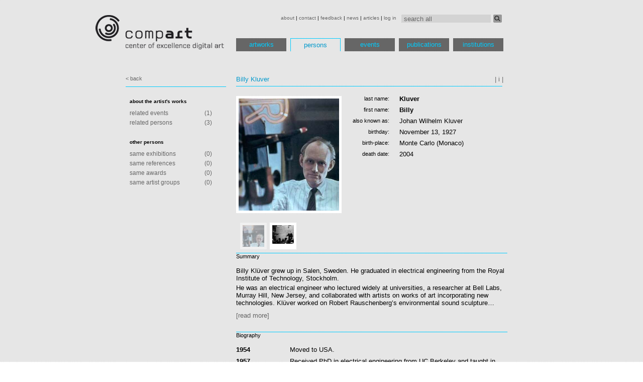

--- FILE ---
content_type: text/html; charset=utf-8
request_url: http://dada.compart-bremen.de/item/agent/369
body_size: 17207
content:
<?xml version='1.0' encoding='utf-8' ?>
<!DOCTYPE html PUBLIC "-//W3C//DTD XHTML 1.0 Transitional//EN" "http://www.w3.org/TR/xhtml1/DTD/xhtml1-transitional.dtd">
<html lang='en' xml:lang='en' xmlns='http://www.w3.org/1999/xhtml'>
<head>
<meta content='text/html; charset=utf-8' http-equiv='Content-Type' />
<link href='favicon.ico' rel='shortcut icon' type='image/x-icon' />
<link href='/stylesheets/print.css' media='print' rel='stylesheet' type='text/css' />
<link href='/stylesheets/struktur.css' media='screen' rel='stylesheet' type='text/css' />
<link href='/stylesheets/flowplayer.css' media='screen' rel='stylesheet' type='text/css' />
<link href='/stylesheets/prettify.css' rel='stylesheet' type='text/css' />
<script src="/javascripts/jquery.js?1370483026" type="text/javascript"></script>
<script src="/javascripts/jquery-ui.js?1300367531" type="text/javascript"></script>
<script src="/javascripts/jrails.js?1300367531" type="text/javascript"></script>
<script src="/javascripts/jquery.expander.min.js?1368671173" type="text/javascript"></script>
<script src="/javascripts/prettify.js?1300893777" type="text/javascript"></script>
<script src="/javascripts/flowplayer.min.js?1370483026" type="text/javascript"></script>
<script>
var _gaq = _gaq || [];
_gaq.push(['_setAccount', 'UA-22195374-1']);
_gaq.push(['_setDomainName', '.compart-bremen.de']);
_gaq.push(['_trackPageview']);
(function() {
var ga = document.createElement('script'); ga.type = 'text/javascript'; ga.async = true;
ga.src = ('https:' == document.location.protocol ? 'https://ssl' : 'http://www') + '.google-analytics.com/ga.js';
var s = document.getElementsByTagName('script')[0]; s.parentNode.insertBefore(ga, s);
})();
</script>
<title>Billy Kluver | Database of Digital Art</title>

</head>
<body>
<div id='wrapper'>
<div id='header'>
<div id='topmenu'>
<form action='/search' class='search-form'>
<input id='query' name='query' onfocus="if(!this._haschanged){this.value=''};this._haschanged=true;" type='text' value='search all' />
<button class='search-button' type='submit'></button>
</form>
<a href="/main/about" style="">about</a>
|
<a href="/main/contact" style="">contact</a>
|
<a href="/main/feedback" style="">feedback</a>
|
<a href="/main/news" style="">news</a>
|
<a href="/main/articles" style="">articles</a>
|
<a href="/main/log_in" style="">log in</a>

</div>
<div id='logo'>
<a href='/'>
<img src='/images/logo.png' />
</a>
</div>
<div id='menu'>
<ul>
<li>
<a href="/browse/artwork">artworks</a>
</li>
<li>
<a href="/browse/agent" class="active">persons</a>
</li>
<li>
<a href="/browse/exhibition">events</a>
</li>
<li>
<a href="/browse/publication">publications</a>
</li>
<li>
<a href="/browse/institution">institutions</a>
</li>
</ul>
</div>

</div>
<div id='main'>
<div id='tooltip' style='display:none'>
<div>
<span>Loading, please wait</span>
<img src='/images/ajax-loader.gif' />
</div>
</div>
<div id='image-view' style='display:none'>
<div>
<span>Loading, please wait</span>
<img src='/images/ajax-loader.gif' />
</div>
</div>

<div id='sidebar-wrapper'>
<a href='javascript:history.back();' style='padding-top:10px;'>
<small>&lt; back</small>
</a>
</div>
<div id='content-wrapper'>
<b>Billy Kluver</b>

<a href='javascript:void(0);' id='info-button'>| i |</a>
<script>
    $("#info-button").click(function(){
      if(!$('#tooltip').is(":visible")){
        wait="<div><span>Loading, please wait</span><img src='/images/ajax-loader.gif' /></div>";
        $('#tooltip').html(wait);
        $('#tooltip').load("/application/stats_object_xhr/369?class=Agent");
        pos=$("#info-button").offset();
        $('#tooltip').css({'top':pos.top+20+"px",'left':pos.left+"px"})
      }
      $('#tooltip').toggle();
    });

</script>
<div id='hr'>
&nbsp;
</div>
</div>
<div id='sidebar-wrapper'>
<div id='sidebar'>
<br />
<table>
<tr>
<th>about the artist's works</th>
<th></th>
</tr>
<tr>
<td>
<a href='/browse/exhibition?filter_ids=155&amp;title=related+events+for+%27Billy+Kluver%27'>related events</a>
</td>
<td>(1)</td>
</tr>
<tr>
<td>
<a href='/browse/agent?filter_ids=369%2C478%2C400&amp;title=related+persons+for+%27Billy+Kluver%27'>related persons</a>
</td>
<td>(3)</td>
</tr>
</table>
<br />
<table>
<tr>
<th>other persons</th>
<th></th>
</tr>
<tr>
<td>
<a href='javascript:void(0);'>same exhibitions</a>
</td>
<td>(0)</td>
</tr>
<tr>
<td>
<a href='javascript:void(0);'>same references</a>
</td>
<td>(0)</td>
</tr>
<tr>
<td>
<a href='javascript:void(0);'>same awards</a>
</td>
<td>(0)</td>
</tr>
<tr>
<td>
<a href='javascript:void(0);'>same artist groups</a>
</td>
<td>(0)</td>
</tr>
</table>
</div>
</div>
<div id='content-wrapper'>
<div id='content.art'>
<div id='original'>
<div id='original-wrapper'>
<img id='1723' src='/imageUploads/medium/Kluver.jpg' style='cursor:pointer' />
</div>
<script>
          illustrations=[{"media_file":{"media_file_id":1723}},{"media_file":{"media_file_id":1724}}];

</script>
<div class='xs-thumb disabled' rel='0'>
<div class='xs-thumb-wrapper'>
<img id='1723' src='/imageUploads/thumbs/Kluver.jpg' />
</div>
</div>
<div class='xs-thumb ' rel='1'>
<div class='xs-thumb-wrapper'>
<img id='1724' src='/imageUploads/thumbs/kluver02.jpg' />
</div>
</div>
</div>
<div id='facts'>
<table class='main-info main-info-agent'>
<tr>
<td class='label'>
<small>last name:</small>
</td>
<td class='notranslate value'>
<span>Kluver</span>
</td>
</tr>
<tr>
<td class='label'>
<small>first name:</small>
</td>
<td class='notranslate value'>
<span>Billy</span>
</td>
</tr>
<tr>
<td class='label'>
<small>also known as:</small>
</td>
<td class='notranslate value'>
<span>Johan Wilhelm Kluver</span>
</td>
</tr>
<tr>
<td class='label'>
<small>birthday:</small>
</td>
<td class='notranslate value'>
<span>November 13, 1927</span>
</td>
</tr>
<tr>
<td class='label'>
<small>birth-place:</small>
</td>
<td class='notranslate value'>
<span>Monte Carlo (Monaco)</span>
</td>
</tr>
<tr>
<td class='label'>
<small>death date:</small>
</td>
<td class='notranslate value'>
<span>2004</span>
</td>
</tr>
</table>
</div>
<div class='art' id='content'>
<small>Summary</small>
<br />
<br />
<div class='clipable'>
<p>Billy Klüver grew up in Salen, Sweden. He graduated in  electrical engineering from the Royal Institute of Technology, Stockholm.</p>
He was an electrical engineer who lectured widely at universities, a researcher at Bell Labs, Murray Hill, New Jersey, and collaborated with artists on works of art incorporating new technologies. Klüver worked on Robert Rauschenberg’s environmental sound sculpture called &#8220;Oracle&#8221;, with Yvonne Rainer on her dance &#8220;House of my Body&#8221;, with John Cage and Merce Cunningham on their &#8220;Variations V&#8221; and with Andy Warhol on &#8220;Silver Clouds&#8221;. Another ambitious project of that period was a collaboration on Rauschenberg&#8217;s &#8220;Mud Muse&#8221;, a massive installation containing liquid mud activated by sound.
He was instrumental in co-founding in 1966, with Robert Rauschenberg, Robert Whitman and Fred Waldhauer,  Experiments in Art and Technology (E.A.T.), an initiative that fostered the collaboration between artists and scientists.
</div>
</div>
<div class='art' id='content'>
<small>Biography</small>
<br />
<br />
<div class='clipable'>
<table class='biography'>
<tr>
<td class='date'>1954</td>
<td>Moved to <span class="caps">USA</span>.</td>
</tr>
<tr>
<td class='date'>1957</td>
<td>Received PhD in electrical engineering from UC Berkeley and taught in the department the following year.</td>
</tr>
<tr>
<td class='date'>1958 to 1968</td>
<td>Worked as a technical staff of Bell Laboratories and recieved 10 patents. He got involved with New York&#8217;s thriving avant-garde art scene and collaborated with artists (including Jean Tinguely, Jasper Johns, Yvonne Rainer, Robert Rauschenberg, John Cage and Andy Warhol) on works of art incorporating new technology.</td>
</tr>
<tr>
<td class='date'>1966</td>
<td>Collaborated with Robert Rauschenberg to organize <a href="/item/Exhibition/231" class="dada-internal-link dada-link" title="goto '9 Evenings: Theatre &amp; Engineering'">9 Evenings: Theatre &amp; Engineering</a>. The performance series incorporated new technology developed by 10 artists working with more than 30 Bell Labs engineers.</td>
</tr>
<tr>
<td class='date'>1966</td>
<td>Founded <a href="/item/Collective/13" class="dada-internal-link dada-link" title="goto 'E.A.T.'">E.A.T.</a>  : Experiments in Art and Technology ,  with  Robert Rauschenberg, Robert Whitman, and Fred Waldhauer, a not-for-profit service organization for artists and engineers.</td>
</tr>
<tr>
<td class='date'>1968 onwards</td>
<td>Served as the president of E.A.T. He established a Technical Services Program to provide artists with technical information and assistance by matching them with engineers and scientists who can collaborate with them.</td>
</tr>
<tr>
<td class='date'>1970</td>
<td>Led the <span class="caps">EAT</span> team to design the <a href="http://www.medienkunstnetz.de/works/pepsi-pavillon/" class="dada-external-link dada-link" target="_blank" title="Pepsi Pavilion">Pepsi Pavilion</a> at Expo &#8217;70 in Osaka, Japan, a tour-de-force of high-tech installation art.</td>
</tr>
</table>
</div>
</div>
<div class='art' id='content'>
<small>Artist Groups</small>
<br />
<div class='relation-wrapper'>
<a href='/item/collective/13' class='dada-internal-link dada-link'>E.A.T.(Experiments in Art and Technology)</a>
</div>
</div>
<div class='art' id='content'>
<small>Exhibitions organized</small>
<br />
<div class='relation-wrapper'>
<a href='/item/exhibition/231' class='dada-internal-link dada-link'>9 Evenings: Theatre & Engineering</a>
</div>
</div>
<div class='art' id='content'>
<small>Member of institutions</small>
<br />
<div class='relation-wrapper'>
<a href='/item/institution/128' class='dada-internal-link dada-link'>Bell Laboratories</a>
</div>
</div>
<div class='art' id='content'>
<small>Works</small>
<br />
<div class='relation-wrapper'>
<a href='/item/artwork/899'>
<div id='thumb' style='width:90px;clear:left'>
<div id='thumb-wrapper' style='width:90px;'>
<img src='/imageUploads/medium/Homage2.jpg' style='width:90px;' />
</div>
Billy Kluver / Jean Tinguely<br><i>Homage to New York</i><br>1960
</div>
</a>
<a href='/item/artwork/905'>
<div id='thumb' style='width:90px;'>
<div id='thumb-wrapper' style='width:90px;'>
<img src='/imageUploads/medium/MM01.jpg' style='width:90px;' />
</div>
Billy Kluver / Robert Rauschenberg<br><i>Mud-Muse</i>
</div>
</a>
<a href='/item/artwork/902'>
<div id='thumb' style='width:90px;'>
<div id='thumb-wrapper' style='width:90px;'>
<img src='/imageUploads/medium/oracle1.jpg' style='width:90px;' />
</div>
Billy Kluver / Robert Rauschenberg<br><i>Oracle</i><br>1962/65
</div>
</a>
<a href='/item/artwork/903'>
<div id='thumb' style='width:90px;'>
<div id='thumb-wrapper' style='width:90px;'>
<img src='/imageUploads/medium/pillows.jpg' style='width:90px;' />
</div>
Billy Kluver<br><i>Silver Clouds</i><br>1966
</div>
</a>
<a href='/item/artwork/904'>
<div id='thumb' style='width:90px;'>
<div id='thumb-wrapper' style='width:90px;'>
<img src='/imageUploads/medium/Soundings1.jpg' style='width:90px;' />
</div>
Billy Kluver / Robert Rauschenberg<br><i>Soundings</i><br>1968
</div>
</a>
</div>
</div>
<div class='art' id='content'>
<small>Exhibitions</small>
<br />
<div class='relation-wrapper'>
<a href='/item/exhibition/155' class='dada-internal-link dada-link'>The Machine as Seen at the End of the Mechanical Age</a>
</div>
</div>
<div class='art' id='content'>
<small>References</small>
<br />
<div class='relation-wrapper'>
<ul class='publications'>
<li>
<a class='bibitem-link' href='/item/publication/397'>
Nake, Frieder 2010. Paragraphs on Computer Art, Past and Present. In:  <i>Cat 2010: Ideas Before Their Time: Connecting the Past and Present in Computer Art</i>.  Swinton, UK:British Computer Society
</a>
</li>
</ul>
</div>
</div>
<div class='art' id='content'>
<small>Illustrations</small>
<br />
<div class='relation-wrapper'>
<a href='/item/media_file/1723' class='dada-internal-link dada-link'>Kluver</a> / <a href='/item/media_file/1724' class='dada-internal-link dada-link'>kluver02</a>
</div>
</div>
<div class='art' id='content'>
<small>Comments</small>
<br />
<div class='comment'>
<div class='head'>
enter new comment
</div>
      <form action="/item/agent/369/comment" class="new_comment" id="new_comment" method="post"><div style="margin:0;padding:0;display:inline"><input name="authenticity_token" type="hidden" value="FUSVVRwh9rBtJBwwFtvG5qj+MyuqlHH5s+vd7PHj6y4=" /></div>
<label class="comment_name" for="comment_name">name:</label>
<input id="comment_name" name="comment[name]" type="text" />
<label class="comment_email" for="comment_email">email:</label>
<input id="comment_email" name="comment[email]" type="text" />
<span class='contact_hint'>Please, be adviced that you are entering your text into a database, not into a social network! By entering a comment, you add to the database. We much appreciate comments making us aware of errors or deficiencies.</span>
<label class="comment_contact" for="comment_contact">Contact: </label>
<input id="comment_contact" name="comment[contact]" type="text" />
<label class="comment_url" for="comment_url">url:</label>
<input id="comment_url" name="comment[url]" type="text" />
<textarea cols="40" id="comment_text" name="comment[text]" rows="20"></textarea>

<input id="comment_submit" name="commit" type="submit" value="Submit" />
      </form>
</div>
</div>
</div>

</div>
<div id='footer'>
<table>
<tr>
<th>
<li><a href="/main/home">home</a></li>
</th>
<th>
<li><a href="/browse/artwork">artworks</a></li>
</th>
<th>
<li><a href="/browse/agent">persons</a></li>
</th>
<th>
<li><a href="/browse/exhibition">events</a></li>
</th>
<th>
<li><a href="/browse/publication">publications</a></li>
</th>
<th>
<li><a href="/browse/institution">institutions</a></li>
</th>
</tr>
<tr>
<td>
<li><a href="/main/about">about</a></li>
</td>
<td>
<li><a href="/browse/artwork?filter_type=item_type&amp;filter_value=drawing">drawing</a></li>
</td>
<td>
<li><a href="/browse/agent?filter_type=item_type&amp;filter_value=artist">artist</a></li>
</td>
<td>
<li><a href="/browse/exhibition?filter_type=item_type&amp;filter_value=Exhibition%2C+group">Exhibition, group</a></li>
</td>
<td>
<li><a href="/browse/publication?filter_type=item_type&amp;filter_value=article">article</a></li>
</td>
<td>
<li><a href="/browse/institution?filter_type=item_type&amp;filter_value=cultural+institution%2C+general">cultural institution, general</a></li>
</td>
</tr>
<tr>
<td>
<li><a href="/main/contact">contact</a></li>
</td>
<td>
<li><a href="/browse/artwork?filter_type=item_type&amp;filter_value=painting">painting</a></li>
</td>
<td>
<li><a href="/browse/agent?filter_type=item_type&amp;filter_value=author">author</a></li>
</td>
<td>
<li><a href="/browse/exhibition?filter_type=item_type&amp;filter_value=Event">Event</a></li>
</td>
<td>
<li><a href="/browse/publication?filter_type=item_type&amp;filter_value=book+%28anthology%29">book (anthology)</a></li>
</td>
<td>
<li><a href="/browse/institution?filter_type=item_type&amp;filter_value=gallery">gallery</a></li>
</td>
</tr>
<tr>
<td>
<li><a href="/main/feedback">feedback</a></li>
</td>
<td>
<li><a href="/browse/artwork?filter_type=item_type&amp;filter_value=print">print</a></li>
</td>
<td>
<li><a href="/browse/agent?filter_type=item_type&amp;filter_value=agent">agent</a></li>
</td>
<td>
<li><a href="/browse/publication?filter_type=item_type&amp;filter_value=other">other</a></li>
</td>
<td>
<li><a href="/browse/institution?filter_type=item_type&amp;filter_value=educational+institution%2C+general">educational institution, general</a></li>
</td>
</tr>
<tr>
<td>
<li><a href="/main/news">news</a></li>
</td>
<td>
<li><a href="/browse/artwork?filter_type=item_type&amp;filter_value=photograph">photograph</a></li>
</td>
<td>
<li><a href="/browse/agent?filter_type=item_type&amp;filter_value=artist%2Cauthor">artist,author</a></li>
</td>
<td>
<li><a href="/browse/publication?filter_type=item_type&amp;filter_value=book+%28monograph%29">book (monograph)</a></li>
</td>
<td>
<li><a href="/browse/institution?filter_type=item_type&amp;filter_value=industrial+company">industrial company</a></li>
</td>
</tr>
<tr>
<td>
<li><a href="/main/articles">articles</a></li>
</td>
<td>
<li><a href="/browse/artwork?filter_type=item_type&amp;filter_value=installation">installation</a></li>
</td>
<td>
<li><a href="/browse/agent?filter_type=item_type&amp;filter_value=author%2Ccurator">author,curator</a></li>
</td>
<td>
<li><a href="/browse/publication?filter_type=item_type&amp;filter_value=periodical+%28journal%29">periodical (journal)</a></li>
</td>
<td>
<li><a href="/browse/institution?filter_type=item_type&amp;filter_value=scientific+institution%2C+general">scientific institution, general</a></li>
</td>
</tr>
<tr>
<td>
<li><a href="/main/log_in">log in</a></li>
</td>
</tr>
</table>
</div>
<script type='text/javascript'>
  //<![CDATA[
    var internalLinkPreview=true;
  //]]>
</script>

<script src="/javascripts/dada.min.js?1486856370" type="text/javascript"></script>
</div>
</body>
</html>


--- FILE ---
content_type: text/css
request_url: http://dada.compart-bremen.de/stylesheets/struktur.css
body_size: 11595
content:
* {
  margin: 0;
  padding: 0;
  border: 0; }

a {
  color: #666666;
  text-decoration: none;
  outline: none; }

a:hover {
  color: #00ccff; }

b, b a {
  color: #0099cc;
  font-weight: normal; }

b a:hover {
  color: #666666; }

h1, h2, h3 {
  margin-top: 6px;
  margin-bottom: 10px;
  color: #0099cc;
  font-weight: normal;
  font-size: 1.1em;
  font-weight: bold; }

h2 {
  font-size: 1em; }

h3 {
  font-size: 1em;
  font-weight: normal; }

input {
  height: 16px;
  width: 173px;
  background-color: lightgrey;
  color: #666666;
  padding: 0 0 0 5px; }

#sidebar-wrapper input {
  width: 173px; }

body {
  background-image: url(/images/background-1.gif);
  background-attachment: fixed;
  font-size: 0.8em;
  font-family: Verdana, Helvetica, sans-serif; }

label {
  margin-bottom: 2px;
  min-width: 90px;
  display: inline-block; }

table {
  width: 99%;
  padding-bottom: 5px;
  border-spacing: 0; }

th, td {
  width: 92px;
  min-height: 16px;
  text-align: left;
  vertical-align: top;
  padding: 3px 0 0 8px; }

#sidebar-wrapper td {
  text-indent: -8px;
  padding: 3px 0 0 16px; }

th {
  text-decoration: underline;
  font-weight: normal; }

p {
  font-size: 1em; }

.small-blue {
  font-size: 0.8em;
  vertical-align: -12px;
  color: #0099cc; }

form.search-form {
  float: right;
  height: 16px;
  width: 200px; }

button.search-button {
  float: right;
  padding: 0;
  height: 16px;
  width: 17px;
  background-color: lightgrey;
  background-image: url(/images/searchbutton.gif); }

.active {
  color: #0099cc !important; }

.main-info tr:nth-child(1) td span {
  font-weight: 700; }

.main-info-agent tr:nth-child(2) td span {
  font-weight: 700; }

.publications {
  list-style-type: none;
  font-size: 0.85em; }

.titel {
  font-style: italic;
  font-size: 1.2em; }

.subtitel {
  font-style: italic; }

.publications li {
  margin-top: 15px; }

.spacer {
  height: 60px; }

.dada-external-link {
  background: url(/images/outlink.png) center left no-repeat;
  padding-left: 14px; }

.reflection-morelink {
  margin-top: 10px;
  display: block;
  clear: both; }

.relation-wrapper {
  margin-top: 4px; }

.relation-wrapper #thumb {
  margin-top: 0; }

.biography td.date {
  font-weight: bold;
  width: 20%; }

.biography td {
  padding: 0;
  margin: 0;
  width: 80%;
  padding-bottom: 8px; }

#hr {
  width: 530px;
  margin-top: 5px;
  height: 1px;
  line-height: 1px;
  border-bottom: 1px solid #00ccff;
  overflow: hidden; }

#wrapper {
  width: 900px;
  margin: 10px auto 0;
  padding: 20px 20px 0 20px; }

#topmenu {
  font-size: 0.8em;
  float: right;
  margin: 0 16px 0 auto; }

#topmenu form {
  margin-top: -1px;
  margin-left: 10px; }

#logo {
  width: 260px;
  float: left; }

#header {
  width: 825px; }

#menu {
  float: left;
  margin: 31px 0 0 20px;
  font-size: 1em; }

#menu li {
  width: 100px;
  margin-right: 8px;
  float: left;
  list-style: none;
  text-align: center; }

#menu ul {
  width: 542px;
  height: 26px; }

#menu li a {
  color: #00ccff;
  display: block;
  padding-top: 5px;
  width: 100%;
  height: 21px;
  background-color: #666666; }

#menu li a:hover {
  background-color: #00ccff;
  color: #666666; }

#menu li a.active {
  background: none;
  border: solid 1px #00ccff;
  border-bottom: none;
  height: 20px;
  width: 98%;
  color: #666666; }

#menu li a.active:hover {
  background: #00ccff; }

#main {
  margin: 120px 0 0 60px;
  width: 860px; }

#zitat {
  width: 180px;
  margin: 60px 20px 0 0;
  float: left;
  font: 1.2em Times, serif;
  font-style: italic; }

#zitat div {
  text-indent: -8px; }

#zitat p {
  text-align: right; }

#diashow {
  float: left;
  margin: 0 0 45px 20px; }

#diashow img {
  width: 522px;
  margin-top: -70px; }

#diashow-img-wrapper {
  width: 522px;
  height: 267px;
  border: solid white 5px;
  overflow: hidden;
  padding: 0;
  margin: 0; }

#sidebar {
  min-height: 20px;
  padding-top: 5px;
  border-top: 1px solid #00ccff; }

#sidebar th {
  text-decoration: none;
  font-size: 0.8em;
  font-weight: bold;
  height: 20px;
  width: 75%; }

#sidebar th a {
  color: #000; }

#sidebar td {
  height: 16px;
  font-size: 0.9em;
  color: #666666; }

#sidebar td a {
  color: #666666; }

#sidebar a:hover {
  color: #00ccff; }

#sidebar-wrapper {
  clear: both;
  width: 200px;
  float: left;
  padding-bottom: 10px; }

#content {
  clear: both;
  border-top: 1px solid #00ccff;
  padding-bottom: 10px;
  margin-bottom: 35px; }

#content p {
  text-align: left;
  padding-bottom: 4px;
  font-size: 1em; }

#content-wrapper {
  width: 540px;
  min-height: 10px;
  margin: 0 0 0 20px;
  float: left; }

#content form {
  padding-top: 8px; }

#thumb {
  width: 94px;
  margin: 25px 6px 0 0;
  padding: 4px;
  float: left;
  font-size: 0.7em; }

#thumb img {
  width: 90px; }

#thumb-wrapper {
  width: 90px;
  height: 90px;
  border: solid 5px white;
  margin: 0 0 15px -4px;
  background-color: white;
  overflow: hidden; }

.xs-thumb {
  width: 47px;
  margin: 0 4px -1px 0;
  padding: 4px;
  float: left;
  font-size: 0.7em; }

.xs-thumb img {
  width: 43px; }

.disabled {
  opacity: 0.4;
  filter: alpha(opacity=40); }

.xs-thumb-wrapper {
  width: 43px;
  height: 43px;
  border: solid 5px white;
  background-color: white;
  overflow: hidden; }

#original {
  width: 210px;
  margin: 15px 0px 0 0;
  padding: 4px;
  padding-right: 0;
  float: left;
  font-size: 0.7em; }

#original img {
  max-width: 200px; }

#original-wrapper {
  max-width: 200px;
  border: solid 5px white;
  margin: 0 0 15px -4px;
  background-color: white;
  overflow: hidden; }

#original-wrapper a {
  display: block; }

#facts {
  margin: 12px 0px 0px 0px;
  width: 322px;
  float: right;
  line-height: 1.5em; }

#facts * td {
  min-height: 23px;
  text-indent: 0; }

#facts * td.label {
  text-align: right;
  width: 65px;
  padding-right: 12px; }

#facts * td.value {
  width: 180px; }

#footer {
  clear: both;
  margin: 20px 0 0 60px;
  padding: 10px 5px 0 5px;
  width: 740px;
  color: #00ccff;
  background-color: #666666;
  font-size: 0.8em; }

#footer a {
  color: #00ccff; }

#footer a:hover {
  color: #0099cc; }

#footer li {
  list-style-type: none;
  padding-left: 8px;
  text-indent: -9px; }

#footer tr td li:before {
  content: "- ";
  position: relative;
  left: 0px; }

#content.none {
  border-top: none;
  margin: 0 0 10px 0; }

#content.right {
  border-top: 1px solid #00ccff;
  float: right;
  width: 530px;
  margin: 25px 10px 25px 0;
  padding: 10px 0 0 0; }

#sidebar.none {
  border-top: none;
  margin: 0; }

#content.art, #sidebar.art {
  border-top: 1px solid #00ccff; }

#content.art {
  margin-bottom: 15px; }

#content.per, #sidebar.per {
  border-top: 1px solid #00ccff; }

#tooltip, #image-view {
  background-color: white;
  border: 1px solid #cccccc;
  padding: 4px;
  position: absolute;
  max-width: 400px;
  -moz-box-shadow: -3px 3px 4px #666666;
  -webkit-box-shadow: -3px 3px 4px #666666;
  box-shadow: -3px 3px 4px #666666; }

#image-view {
  max-width: auto;
  z-index: 1000; }

#file-detail {
  overflow: hidden; }

#file-detail img {
  max-width: auto; }

#file-detail a.closer {
  position: absolute;
  background: url(/images/close.png) 0 0 no-repeat;
  width: 16px;
  height: 16px; }

#file-detail #nav {
  position: absolute;
  top: 30%;
  width: 100%; }

#file-detail .left {
  float: left; }

#file-detail .right {
  float: right;
  margin-right: 9px; }

#file-detail .left, #file-detail .right {
  background-color: #666666;
  color: #0099cc;
  display: block;
  width: 18px;
  height: 24px;
  font-size: 24px;
  line-height: 20px;
  opacity: 0.9;
  font-family: sans-serif;
  padding: 4px; }

.pagination {
  display: inline;
  font-size: 0.9em; }

.pagination span, .pagination a {
  color: #666666;
  float: left;
  display: inline-block;
  margin: 0;
  padding: 0;
  padding: 0 5px;
  border-right: 1px solid #0099cc; }

.pagination span.current {
  color: #0099cc;
  font-weight: bold; }

.pagination span.gap, .pagination span.disabled {
  color: #aaa; }

.pagination a:hover {
  text-decoration: none;
  background-color: #00ccff;
  color: #666666; }

.pagination .next_page {
  border: none; }

form.sort-control {
  float: right;
  height: 16px;
  width: auto;
  margin-bottom: 4px; }

form.sort-control select, form.sort-control option {
  background-color: lightgrey;
  color: #666666;
  float: right;
  margin-right: 8px; }

#pagination li {
  border: 0;
  margin: 0;
  padding: 0;
  font-size: 0.9em;
  list-style: none; }

#pagination li, #pagination a {
  border-right: solid 1px #0099cc; }

#pagination .off {
  color: #aaa;
  display: block;
  float: left;
  font-weight: normal;
  padding: 0 8px; }

#pagination .next a, #pagination .previous a {
  border: none; }

#pagination .active {
  color: #0099cc;
  display: block;
  font-weight: bold;
  float: left;
  padding: 0 8px; }

#pagination a:link, #pagination a:visited {
  color: #666666;
  display: block;
  float: left;
  padding: 0 8px;
  text-decoration: none; }

#pagination a:hover {
  text-decoration: none;
  background-color: #00ccff; }

table#contact {
  table-layout: fixed;
  width: 540px; }

table#contact th {
  width: 390px; }

table#contact th:first-child {
  width: 150px; }

table#contact td {
  padding: 0;
  overflow: hidden; }

#content.per #thumb {
  width: 76px; }

#content.per #thumb img, #content.per #thumb-wrapper {
  width: 72px; }

#content.eve #thumb {
  width: 121px; }

#content.eve #thumb img, #content.eve #thumb-wrapper {
  width: 116px; }

#content.pub #thumb {
  width: 76px;
  min-height: 100px; }

#content.pub #thumb img, #content.pub #thumb-wrapper {
  width: 72px; }

#content.ins, table.ins {
  font-size: 0.7em;
  padding-top: 10px; }

#content.ins td, td.ins {
  vertical-align: middle; }

#info-button {
  float: right;
  margin-right: 8px;
  color: #666666; }

table.ins a {
  color: black; }

table.ins a:hover {
  color: black; }

.editor-wrapper {
  margin-top: 8px; }

.markItUp {
  width: 530px !important; }

.markItUpEditor {
  background: none !important;
  width: 470px !important; }

.read-more a, .read-less a {
  display: block;
  margin-top: 10px; }

.busy {
  cursor: wait !important; }

.comment .body {
  clear: both;
  margin-bottom: 8px; }

.comment .head {
  font-size: 0.85em;
  color: #666666;
  margin-top: 4px;
  margin-bottom: 2px; }

.comment .author {
  float: left; }

.comment .date {
  float: right; }

.state {
  vertical-align: bottom;
  padding-right: 4px; }

.new_comment {
  overflow: hidden;
  padding-top: 4px !important;
  width: 542px; }

.new_comment > label, .new_comment > #comment_name, .new_comment > #comment_email, .new_comment > #comment_url, .new_comment > #email, .new_comment > #url {
  display: none; }

.new_comment > .comment_contact {
  display: inline;
  font-size: 0.85em;
  color: #666; }

.new_comment > #comment_contact {
  border: 1px solid #666;
  width: 200px;
  background-color: white; }

.new_comment > .contact_hint {
  font-size: 0.85em;
  color: #666;
  display: block;
  margin-bottom: 10px; }

#feedback_form > label {
  display: inline-block; }

#feedback_form > input[type=text] {
  background-color: white;
  height: 20px;
  border: 1px solid #666666; }

.new_comment textarea {
  width: 540px;
  height: 80px;
  margin-bottom: 4px;
  border: 1px solid #666666; }

.new_comment input {
  margin-bottom: 2px;
  width: 160px;
  padding: 0; }

input#comment_submit {
  color: #00ccff;
  background-color: #666666; }

.errorExplanation {
  padding: 4px;
  background-color: lightgrey;
  margin-bottom: 8px; }

.errorExplanation h2 {
  font-size: 0.8em;
  font-weight: normal; }


--- FILE ---
content_type: text/css
request_url: http://dada.compart-bremen.de/stylesheets/flowplayer.css
body_size: 22983
content:
.flowplayer{position:relative;width:100%;background-size:contain;background-repeat:no-repeat;background-position:center center;display:inline-block;}
.flowplayer *{font-weight:inherit;font-family:inherit;font-style:inherit;text-decoration:inherit;font-size:100%;padding:0;border:0;margin:0;list-style-type:none}
.flowplayer a:focus{outline:0}
.flowplayer video{width:100%}
.flowplayer.is-ipad video{-webkit-transform:translateX(-2048px);}
.is-ready.flowplayer.is-ipad video{-webkit-transform:translateX(0)}
.flowplayer .fp-engine,.flowplayer .fp-ui,.flowplayer .fp-message{position:absolute;top:0;left:0;width:100%;height:100%;cursor:pointer;z-index:1}
.flowplayer .fp-message{display:none;text-align:center;padding-top:5%;cursor:default;}
.flowplayer .fp-message h2{font-size:120%;margin-bottom:1em}
.flowplayer .fp-message p{color:#666;font-size:95%}
.flowplayer .fp-controls{position:absolute;bottom:0;width:100%;}
.no-background.flowplayer .fp-controls{background-color:transparent !important;background-image:-moz-linear-gradient(transparent,transparent) !important;background-image:-webkit-gradient(linear,0 0,0 100%,from(transparent),to(transparent)) !important}
.is-fullscreen.flowplayer .fp-controls{bottom:3px}
.is-mouseover.flowplayer .fp-controls{bottom:0}
.flowplayer .fp-waiting{display:none;margin:19% auto;text-align:center;}
.flowplayer .fp-waiting *{-webkit-box-shadow:0 0 5px #333;-moz-box-shadow:0 0 5px #333;box-shadow:0 0 5px #333}
.flowplayer .fp-waiting em{width:1em;height:1em;-webkit-border-radius:1em;-moz-border-radius:1em;border-radius:1em;background-color:rgba(255,255,255,0.8);display:inline-block;-webkit-animation:pulse .6s infinite;-moz-animation:pulse .6s infinite;animation:pulse .6s infinite;margin:.3em;opacity:0;filter:progid:DXImageTransform.Microsoft.Alpha(Opacity=0);}
.flowplayer .fp-waiting em:nth-child(1){-webkit-animation-delay:.3s;-moz-animation-delay:.3s;animation-delay:.3s}
.flowplayer .fp-waiting em:nth-child(2){-webkit-animation-delay:.45s;-moz-animation-delay:.45s;animation-delay:.45s}
.flowplayer .fp-waiting em:nth-child(3){-webkit-animation-delay:.6s;-moz-animation-delay:.6s;animation-delay:.6s}
.flowplayer .fp-waiting p{color:#ccc;font-weight:bold}
.flowplayer .fp-speed{font-size:30px;background-color:#333;background-color:rgba(51,51,51,0.8);color:#eee;margin:0 auto;text-align:center;width:120px;padding:.1em 0 0;opacity:0;filter:progid:DXImageTransform.Microsoft.Alpha(Opacity=0);-webkit-transition:opacity .5s;-moz-transition:opacity .5s;transition:opacity .5s;}
.flowplayer .fp-speed.fp-hilite{opacity:1;filter:progid:DXImageTransform.Microsoft.Alpha(Opacity=100)}
.flowplayer .fp-help{position:absolute;top:0;left:-9999em;z-index:100;background-color:#333;background-color:rgba(51,51,51,0.9);width:100%;height:100%;opacity:0;filter:progid:DXImageTransform.Microsoft.Alpha(Opacity=0);-webkit-transition:opacity .2s;-moz-transition:opacity .2s;transition:opacity .2s;text-align:center;}
.is-help.flowplayer .fp-help{left:0;opacity:1;filter:progid:DXImageTransform.Microsoft.Alpha(Opacity=100)}
.flowplayer .fp-help .fp-help-section{margin:3%;direction:ltr}
.flowplayer .fp-help .fp-help-basics{margin-top:6%}
.flowplayer .fp-help p{color:#eee;margin:.5em 0;font-size:14px;line-height:1.5;display:inline-block;margin:1% 2%}
.flowplayer .fp-help em{background:#eee;-webkit-border-radius:.3em;-moz-border-radius:.3em;border-radius:.3em;margin-right:.4em;padding:.3em .6em;color:#333}
.flowplayer .fp-help small{font-size:90%;color:#aaa}
.flowplayer .fp-help .fp-close{display:block}
@media (max-width: 600px){.flowplayer .fp-help p{font-size:9px}
}.flowplayer .fp-subtitle{position:absolute;bottom:40px;left:-99999em;z-index:10;text-align:center;width:100%;opacity:0;filter:progid:DXImageTransform.Microsoft.Alpha(Opacity=0);-webkit-transition:opacity .3s;-moz-transition:opacity .3s;transition:opacity .3s;}
.flowplayer .fp-subtitle p{display:inline;background-color:#333;background-color:rgba(51,51,51,0.9);color:#eee;padding:.1em .4em;font-size:16px;line-height:1.6;}
.flowplayer .fp-subtitle p:after{content:'';clear:both}
.flowplayer .fp-subtitle.fp-active{left:0;opacity:1;filter:progid:DXImageTransform.Microsoft.Alpha(Opacity=100)}
.flowplayer .fp-fullscreen,.flowplayer .fp-unload,.flowplayer .fp-mute,.flowplayer .fp-embed,.flowplayer .fp-close,.flowplayer .fp-play{background-image:url(/images/flowplayer/white.png);background-size:37px 300px;}
.is-rtl.flowplayer .fp-fullscreen,.is-rtl.flowplayer .fp-unload,.is-rtl.flowplayer .fp-mute,.is-rtl.flowplayer .fp-embed,.is-rtl.flowplayer .fp-close,.is-rtl.flowplayer .fp-play{background-image:url(/images/flowplayer/white_rtl.png)}
.color-light.flowplayer .fp-fullscreen,.color-light.flowplayer .fp-unload,.color-light.flowplayer .fp-mute,.color-light.flowplayer .fp-embed,.color-light.flowplayer .fp-close,.color-light.flowplayer .fp-play{background-image:url(/images/flowplayer/black.png);}
.is-rtl.color-light.flowplayer .fp-fullscreen,.is-rtl.color-light.flowplayer .fp-unload,.is-rtl.color-light.flowplayer .fp-mute,.is-rtl.color-light.flowplayer .fp-embed,.is-rtl.color-light.flowplayer .fp-close,.is-rtl.color-light.flowplayer .fp-play{background-image:url(/images/flowplayer/black_rtl.png)}
@media (-webkit-min-device-pixel-ratio: 2){.color-light.flowplayer .fp-fullscreen,.color-light.flowplayer .fp-unload,.color-light.flowplayer .fp-mute,.color-light.flowplayer .fp-embed,.color-light.flowplayer .fp-close,.color-light.flowplayer .fp-play{background-image:url(/images/flowplayer/black@x2.png)}
.is-rtl.color-light.flowplayer .fp-fullscreen,.is-rtl.color-light.flowplayer .fp-unload,.is-rtl.color-light.flowplayer .fp-mute,.is-rtl.color-light.flowplayer .fp-embed,.is-rtl.color-light.flowplayer .fp-close,.is-rtl.color-light.flowplayer .fp-play{background-image:url(/images/flowplayer/black_rtl@x2.png)}
}@media (-webkit-min-device-pixel-ratio: 2){.flowplayer .fp-fullscreen,.flowplayer .fp-unload,.flowplayer .fp-mute,.flowplayer .fp-embed,.flowplayer .fp-close,.flowplayer .fp-play{background-image:url(/images/flowplayer/white@x2.png)}
.is-rtl.flowplayer .fp-fullscreen,.is-rtl.flowplayer .fp-unload,.is-rtl.flowplayer .fp-mute,.is-rtl.flowplayer .fp-embed,.is-rtl.flowplayer .fp-close,.is-rtl.flowplayer .fp-play{background-image:url(/images/flowplayer/white_rtl@x2.png)}
}.is-splash.flowplayer .fp-ui,.is-paused.flowplayer .fp-ui{background:url(/images/flowplayer/play_white.png) center no-repeat;background-size:12%;}
.is-rtl.is-splash.flowplayer .fp-ui,.is-rtl.is-paused.flowplayer .fp-ui{background:url(/images/flowplayer/play_white_rtl.png) center no-repeat;background-size:12%}
@media (-webkit-min-device-pixel-ratio: 2){.is-splash.flowplayer .fp-ui,.is-paused.flowplayer .fp-ui{background:url(/images/flowplayer/play_white@x2.png) center no-repeat;background-size:12%}
.is-rtl.is-splash.flowplayer .fp-ui,.is-rtl.is-paused.flowplayer .fp-ui{background:url(/images/flowplayer/play_white_rtl@x2.png) center no-repeat;background-size:12%}
}.color-light.is-splash.flowplayer .fp-ui,.color-light.is-paused.flowplayer .fp-ui{background-image:url(/images/flowplayer/play_black.png);}
.is-rtl.color-light.is-splash.flowplayer .fp-ui,.is-rtl.color-light.is-paused.flowplayer .fp-ui{background-image:url(/images/flowplayer/play_black_rtl.png)}
@media (-webkit-min-device-pixel-ratio: 2){.color-light.is-splash.flowplayer .fp-ui,.color-light.is-paused.flowplayer .fp-ui{background-image:url(/images/flowplayer/play_black@x2.png);}
.is-rtl.color-light.is-splash.flowplayer .fp-ui,.is-rtl.color-light.is-paused.flowplayer .fp-ui{background-image:url(/images/flowplayer/play_black_rtl@x2.png)}
}.is-fullscreen.flowplayer .fp-ui{background-size:auto}
.is-seeking.flowplayer .fp-ui,.is-loading.flowplayer .fp-ui{background-image:none}
.flowplayer .fp-logo{position:absolute;top:auto;left:15px;bottom:30px;cursor:pointer;display:none;z-index:100;}
.flowplayer .fp-logo img{width:100%}
.is-embedded.flowplayer .fp-logo{display:block}
.fixed-controls.flowplayer .fp-logo{bottom:15px}
.flowplayer .fp-fullscreen,.flowplayer .fp-unload,.flowplayer .fp-close{position:absolute;top:5px;left:auto;right:5px;display:block;width:30px;height:23px;background-position:12px -197px;cursor:pointer;}
.is-rtl.flowplayer .fp-fullscreen,.is-rtl.flowplayer .fp-unload,.is-rtl.flowplayer .fp-close{right:auto;left:5px;background-position:18px -197px}
.flowplayer .fp-unload,.flowplayer .fp-close{background-position:14px -175px;display:none;}
.is-rtl.flowplayer .fp-unload,.is-rtl.flowplayer .fp-close{background-position:14px -175px}
.flowplayer .fp-play{display:none;width:27px;height:20px;background-position:9px -24px;position:absolute;bottom:0;left:0;}
.is-rtl.flowplayer .fp-play{background-position:18px -24px;left:auto;right:0}
.play-button.flowplayer .fp-play{display:block}
.is-paused.flowplayer .fp-play{background-position:9px 7px;}
.is-rtl.is-paused.flowplayer .fp-play{background-position:18px 7px}
.flowplayer.is-ready.is-closeable .fp-unload{display:block}
.flowplayer.is-ready.is-closeable .fp-fullscreen{display:none}
.flowplayer.is-fullscreen .fp-fullscreen{background-position:10px -217px;display:block !important;}
.is-rtl.flowplayer.is-fullscreen .fp-fullscreen{background-position:21px -217px}
.flowplayer.is-fullscreen .fp-unload,.flowplayer.is-fullscreen .fp-close{display:none !important}
.flowplayer .fp-timeline{height:3px;position:relative;overflow:hidden;top:5px;height:10px;margin:0 150px 0 45px;}
.no-volume.flowplayer .fp-timeline{margin-right:60px}
.no-mute.flowplayer .fp-timeline{margin-right:140px}
.no-mute.no-volume.flowplayer .fp-timeline{margin-right:45px}
.play-button.flowplayer .fp-timeline{margin-left:67px}
.is-rtl.flowplayer .fp-timeline{margin:0 45px 0 150px;}
.no-volume.is-rtl.flowplayer .fp-timeline{margin-left:60px}
.no-mute.is-rtl.flowplayer .fp-timeline{margin-left:140px}
.no-mute.no-volume.is-rtl.flowplayer .fp-timeline{margin-left:45px}
.play-button.is-rtl.flowplayer .fp-timeline{margin-right:67px}
.is-long.flowplayer .fp-timeline{margin:0 180px 0 75px;}
.no-volume.is-long.flowplayer .fp-timeline{margin-right:90px}
.no-mute.is-long.flowplayer .fp-timeline{margin-right:75px}
.play-button.is-long.flowplayer .fp-timeline{margin-left:97px}
.is-rtl.is-long.flowplayer .fp-timeline{margin:75px 0 180px 0;}
.no-volume.is-rtl.is-long.flowplayer .fp-timeline{margin-left:90px}
.no-mute.is-rtl.is-long.flowplayer .fp-timeline{margin-left:75px}
.play-button.is-rtl.is-long.flowplayer .fp-timeline{margin-left:97px}
.aside-time.flowplayer .fp-timeline,.no-time.flowplayer .fp-timeline{margin:0 110px 0 5px}
.aside-time.no-volume.flowplayer .fp-timeline,.no-time.no-volume.flowplayer .fp-timeline{margin-right:20px}
.aside-time.no-mute.flowplayer .fp-timeline,.no-time.no-mute.flowplayer .fp-timeline{margin-right:5px}
.play-button.no-time.flowplayer .fp-timeline,.play-button.aside-time.flowplayer .fp-timeline{margin-left:27px}
.is-rtl.aside-time.flowplayer .fp-timeline,.is-rtl.no-time.flowplayer .fp-timeline{margin:0 5px 0 110px}
.is-rtl.aside-time.no-volume.flowplayer .fp-timeline,.is-rtl.no-time.no-volume.flowplayer .fp-timeline{margin-left:20px}
.is-rtl.aside-time.no-mute.flowplayer .fp-timeline,.is-rtl.no-time.no-mute.flowplayer .fp-timeline{margin-left:5px}
.is-rtl.play-button.no-time.flowplayer .fp-timeline,.is-rtl.play-button.aside-time.flowplayer .fp-timeline{margin-right:27px}
.flowplayer .fp-buffer,.flowplayer .fp-progress{position:absolute;top:0;left:auto;height:100%;cursor:col-resize}
.flowplayer .fp-buffer{-webkit-transition:width .25s linear;-moz-transition:width .25s linear;transition:width .25s linear}
.flowplayer.is-touch .fp-timeline{overflow:visible}
.flowplayer.is-touch .fp-progress{-webkit-transition:width .2s linear;-moz-transition:width .2s linear;transition:width .2s linear}
.flowplayer.is-touch .fp-timeline.is-dragging .fp-progress{-webkit-transition:right .1s linear,border .1s linear,top .1s linear,left .1s linear;-moz-transition:right .1s linear,border .1s linear,top .1s linear,left .1s linear;transition:right .1s linear,border .1s linear,top .1s linear,left .1s linear}
.flowplayer.is-touch.is-mouseover .fp-progress:after,.flowplayer.is-touch.is-mouseover .fp-progress:before{content:'';display:block;-webkit-border-radius:10px;-moz-border-radius:10px;border-radius:10px;position:absolute;right:-5px}
.flowplayer.is-touch.is-rtl.is-mouseover .fp-progress:after,.flowplayer.is-touch.is-rtl.is-mouseover .fp-progress:before{right:auto;left:-5px}
.flowplayer.is-touch.is-rtl.is-mouseover .fp-progress:after{left:-10px;-webkit-box-shadow:-1px 0 4px rgba(0,0,0,0.5);-moz-box-shadow:-1px 0 4px rgba(0,0,0,0.5);box-shadow:-1px 0 4px rgba(0,0,0,0.5)}
.flowplayer.is-touch.is-mouseover .fp-progress:before{width:10px;height:10px}
.flowplayer.is-touch.is-mouseover .fp-progress:after{height:10px;width:10px;top:-5px;right:-10px;border:5px solid rgba(255,255,255,0.65);-webkit-box-shadow:1px 0 4px rgba(0,0,0,0.5);-moz-box-shadow:1px 0 4px rgba(0,0,0,0.5);box-shadow:1px 0 4px rgba(0,0,0,0.5)}
.flowplayer.is-touch.is-mouseover .fp-timeline.is-dragging .fp-progress:after{border:10px solid #fff;-webkit-border-radius:20px;-moz-border-radius:20px;border-radius:20px;-webkit-transition:inherit;-moz-transition:inherit;transition:inherit;top:-10px;right:-15px}
.flowplayer.is-touch.is-rtl.is-mouseover .fp-timeline.is-dragging .fp-progress:after{left:-15px;right:auto;border:10px solid #fff}
.flowplayer .fp-volume{position:absolute;top:7.5px;right:5px;}
.is-rtl.flowplayer .fp-volume{right:auto;left:5px}
.flowplayer .fp-mute{position:relative;width:10px;height:15px;float:left;top:-5px;cursor:pointer;background-position:-2px -99px;}
.is-rtl.flowplayer .fp-mute{float:right;background-position:-25px -99px}
.no-mute.flowplayer .fp-mute{display:none}
.flowplayer .fp-volumeslider{width:90px;height:5px;cursor:col-resize;float:left;}
.is-rtl.flowplayer .fp-volumeslider{float:right}
.no-volume.flowplayer .fp-volumeslider{display:none}
.flowplayer .fp-volumelevel{height:100%}
.flowplayer .fp-time{text-shadow:0 0 1px #000;font-size:12px;font-weight:bold;color:#fff;width:100%;}
.flowplayer .fp-time.is-inverted .fp-duration{display:none}
.flowplayer .fp-time.is-inverted .fp-remaining{display:inline}
.flowplayer .fp-time em{width:35px;height:10px;line-height:10px;text-align:center;position:absolute;bottom:5px}
.no-time.flowplayer .fp-time{display:none}
.is-long.flowplayer .fp-time em{width:65px}
.flowplayer .fp-elapsed{left:5px;}
.play-button.flowplayer .fp-elapsed{left:27px}
.is-rtl.flowplayer .fp-elapsed{left:auto;right:5px;}
.play-button.is-rtl.flowplayer .fp-elapsed{right:27px}
.flowplayer .fp-remaining,.flowplayer .fp-duration{right:110px;color:#eee;}
.no-volume.flowplayer .fp-remaining,.no-volume.flowplayer .fp-duration{right:20px}
.no-mute.flowplayer .fp-remaining,.no-mute.flowplayer .fp-duration{right:100px}
.no-mute.no-volume.flowplayer .fp-remaining,.no-mute.no-volume.flowplayer .fp-duration{right:5px}
.is-rtl.flowplayer .fp-remaining,.is-rtl.flowplayer .fp-duration{right:auto;left:110px;}
.no-volume.is-rtl.flowplayer .fp-remaining,.no-volume.is-rtl.flowplayer .fp-duration{left:20px}
.no-mute.is-rtl.flowplayer .fp-remaining,.no-mute.is-rtl.flowplayer .fp-duration{left:100px}
.no-mute.no-volume.is-rtl.flowplayer .fp-remaining,.no-mute.no-volume.is-rtl.flowplayer .fp-duration{left:5px}
.flowplayer .fp-remaining{display:none}
.flowplayer.color-light .fp-time{color:#222;text-shadow:0 0 1px #fff}
.flowplayer.color-light .fp-remaining,.flowplayer.color-light .fp-duration{color:#666}
.flowplayer.aside-time .fp-time{position:absolute;top:5px;left:5px;bottom:auto !important;width:85px;}
.flowplayer.aside-time .fp-time strong,.flowplayer.aside-time .fp-time em{position:static}
.flowplayer.aside-time .fp-time .fp-elapsed{margin-right:5px;}
.is-rtl.flowplayer.aside-time .fp-time .fp-elapsed{margin-right:auto;margin-left:5px}
.flowplayer.is-long.aside-time .fp-time{width:130px}
.flowplayer.is-splash,.flowplayer.is-poster{cursor:pointer;}
.flowplayer.is-splash .fp-controls,.flowplayer.is-poster .fp-controls,.flowplayer.is-splash .fp-fullscreen,.flowplayer.is-poster .fp-fullscreen,.flowplayer.is-splash .fp-unload,.flowplayer.is-poster .fp-unload,.flowplayer.is-splash .fp-time,.flowplayer.is-poster .fp-time,.flowplayer.is-splash .fp-embed,.flowplayer.is-poster .fp-embed{display:none !important}
.flowplayer.is-poster .fp-engine{top:-9999em}
.flowplayer.is-loading .fp-waiting{display:block}
.flowplayer.is-loading .fp-controls,.flowplayer.is-loading .fp-time{display:none}
.flowplayer.is-loading .fp-ui{background-position:-9999em}
.flowplayer.is-seeking .fp-waiting{display:block}
.flowplayer.is-fullscreen{position:fixed !important;top:0 !important;left:0 !important;border:0 !important;margin:0 !important;width:100% !important;height:100% !important;max-width:100% !important;z-index:99999 !important;-webkit-box-shadow:0 !important;-moz-box-shadow:0 !important;box-shadow:0 !important;background-image:none !important;background-color:#333;}
.is-rtl.flowplayer.is-fullscreen{left:auto !important;right:0 !important}
.flowplayer.is-error{border:1px solid #909090;background:#fdfdfd !important;}
.flowplayer.is-error h2{font-weight:bold;font-size:large;margin-top:10%}
.flowplayer.is-error .fp-message{display:block}
.flowplayer.is-error object,.flowplayer.is-error video,.flowplayer.is-error .fp-controls,.flowplayer.is-error .fp-time,.flowplayer.is-error .fp-subtitle{display:none}
.flowplayer.is-ready.is-muted .fp-mute{opacity:.5;filter:progid:DXImageTransform.Microsoft.Alpha(Opacity=50)}
.flowplayer.is-mouseout .fp-controls{height:0;-webkit-transition:height .15s .3s;-moz-transition:height .15s .3s;transition:height .15s .3s}
.flowplayer.is-mouseout .fp-timeline{margin:0 !important}
.flowplayer.is-mouseout .fp-timeline{-webkit-transition:height .15s .3s,top .15s .3s,margin .15s .3s;-moz-transition:height .15s .3s,top .15s .3s,margin .15s .3s;transition:height .15s .3s,top .15s .3s,margin .15s .3s;height:4px;top:0;-webkit-border-radius:0;-moz-border-radius:0;border-radius:0}
.flowplayer.is-mouseout .fp-fullscreen,.flowplayer.is-mouseout .fp-unload,.flowplayer.is-mouseout .fp-elapsed,.flowplayer.is-mouseout .fp-remaining,.flowplayer.is-mouseout .fp-duration,.flowplayer.is-mouseout .fp-embed,.flowplayer.is-mouseout .fp-volume,.flowplayer.is-mouseout .fp-play{opacity:0;filter:progid:DXImageTransform.Microsoft.Alpha(Opacity=0);-webkit-transition:opacity .15s .3s;-moz-transition:opacity .15s .3s;transition:opacity .15s .3s}
.flowplayer.is-mouseover .fp-controls,.flowplayer.fixed-controls .fp-controls{height:20px}
.flowplayer.is-mouseover .fp-fullscreen,.flowplayer.fixed-controls .fp-fullscreen,.flowplayer.is-mouseover .fp-unload,.flowplayer.fixed-controls .fp-unload,.flowplayer.is-mouseover .fp-elapsed,.flowplayer.fixed-controls .fp-elapsed,.flowplayer.is-mouseover .fp-remaining,.flowplayer.fixed-controls .fp-remaining,.flowplayer.is-mouseover .fp-duration,.flowplayer.fixed-controls .fp-duration,.flowplayer.is-mouseover .fp-embed,.flowplayer.fixed-controls .fp-embed,.flowplayer.is-mouseover .fp-logo,.flowplayer.fixed-controls .fp-logo,.flowplayer.is-mouseover .fp-volume,.flowplayer.fixed-controls .fp-volume,.flowplayer.is-mouseover .fp-play,.flowplayer.fixed-controls .fp-play{opacity:1;filter:progid:DXImageTransform.Microsoft.Alpha(Opacity=100)}
.flowplayer.fixed-controls .fp-volume{display:block}
.flowplayer.fixed-controls .fp-controls{bottom:-20px;}
.is-fullscreen.flowplayer.fixed-controls .fp-controls{bottom:0}
.flowplayer.fixed-controls .fp-time em{bottom:-15px;opacity:1;filter:progid:DXImageTransform.Microsoft.Alpha(Opacity=100);}
.is-fullscreen.flowplayer.fixed-controls .fp-time em{bottom:5px}
.flowplayer.is-disabled .fp-progress{background-color:#999}
.flowplayer .fp-embed{position:absolute;top:5px;left:5px;display:none;width:25px;height:20px;background-position:3px -237px;}
.is-rtl.flowplayer .fp-embed{background-position:22px -237px;left:auto;right:5px}
.flowplayer .fp-embed-code{position:absolute;display:none;top:10px;left:40px;background-color:#333;padding:3px 5px;-webkit-border-radius:3px;-moz-border-radius:3px;border-radius:3px;-webkit-box-shadow:0 0 3px #ccc;-moz-box-shadow:0 0 3px #ccc;box-shadow:0 0 3px #ccc;font-size:12px;}
.flowplayer .fp-embed-code:before{content:'';width:0;height:0;position:absolute;top:2px;left:-10px;border:5px solid transparent;border-right-color:#333}
.is-rtl.flowplayer .fp-embed-code{left:auto;right:40px;}
.is-rtl.flowplayer .fp-embed-code:before{left:auto;right:-10px;border-right-color:transparent;border-left-color:#333}
.flowplayer .fp-embed-code textarea{width:400px;height:16px;font-family:monaco,"courier new",verdana;color:#777;white-space:nowrap;resize:none;overflow:hidden;border:0;outline:0;background-color:transparent;color:#ccc}
.flowplayer .fp-embed-code label{display:block;color:#999}
.flowplayer.is-embedding .fp-embed,.flowplayer.is-embedding .fp-embed-code{display:block;opacity:1;filter:progid:DXImageTransform.Microsoft.Alpha(Opacity=100)}
.flowplayer.aside-time .fp-embed{left:85px;}
.is-rtl.flowplayer.aside-time .fp-embed{left:auto;right:85px}
.flowplayer.aside-time .fp-embed-code{left:115px;}
.is-rtl.flowplayer.aside-time .fp-embed-code{left:auto;right:115px}
.flowplayer.aside-time.is-embedding .fp-time{opacity:1;filter:progid:DXImageTransform.Microsoft.Alpha(Opacity=100)}
.flowplayer.is-long.aside-time .fp-embed{left:130px;}
.is-rtl.flowplayer.is-long.aside-time .fp-embed{left:auto;right:130px}
.flowplayer.no-time .fp-embed{left:5px !important;}
.is-rtl.flowplayer.no-time .fp-embed{left:auto;right:5px !important}
@-moz-keyframes pulse{0%{opacity:0}
100%{opacity:1}
}@-webkit-keyframes pulse{0%{opacity:0}
100%{opacity:1}
}@-o-keyframes pulse{0%{opacity:0}
100%{opacity:1}
}@-ms-keyframes pulse{0%{opacity:0}
100%{opacity:1}
}@keyframes pulse{0%{opacity:0}
100%{opacity:1}
}.flowplayer .fp-controls{background-color:#333;background-color:rgba(51,51,51,0.6)}
.flowplayer.fixed-controls .fp-controls{background-color:#333}
.flowplayer .fp-timeline{background-color:#666}
.flowplayer .fp-buffer{background-color:#eee}
.flowplayer .fp-progress{background-color:#00a7c8}
.flowplayer .fp-volumeslider{background-color:#000}
.flowplayer .fp-volumelevel{background-color:#fff}
.flowplayer .fp-play{height:24px}
.flowplayer.is-touch.is-mouseover .fp-progress:before{background-color:#00a7c8}
.flowplayer.color-light .fp-controls{background-color:rgba(255,255,255,0.6)}
.flowplayer.color-light.fixed-controls .fp-controls{background-color:#fff}
.flowplayer.color-light .fp-volumeslider{background-color:#ddd}
.flowplayer.color-light .fp-volumelevel{background-color:#222}
.flowplayer.color-alt .fp-progress{background-color:#fff}
.flowplayer.color-alt.is-touch.is-mouseover .fp-progress:before{background-color:#fff}
.flowplayer.color-alt .fp-buffer{background-color:#999}
.flowplayer.color-alt2 .fp-progress{background-color:#900}
.flowplayer.color-alt2.is-touch.is-mouseover .fp-progress:before{background-color:#900}
